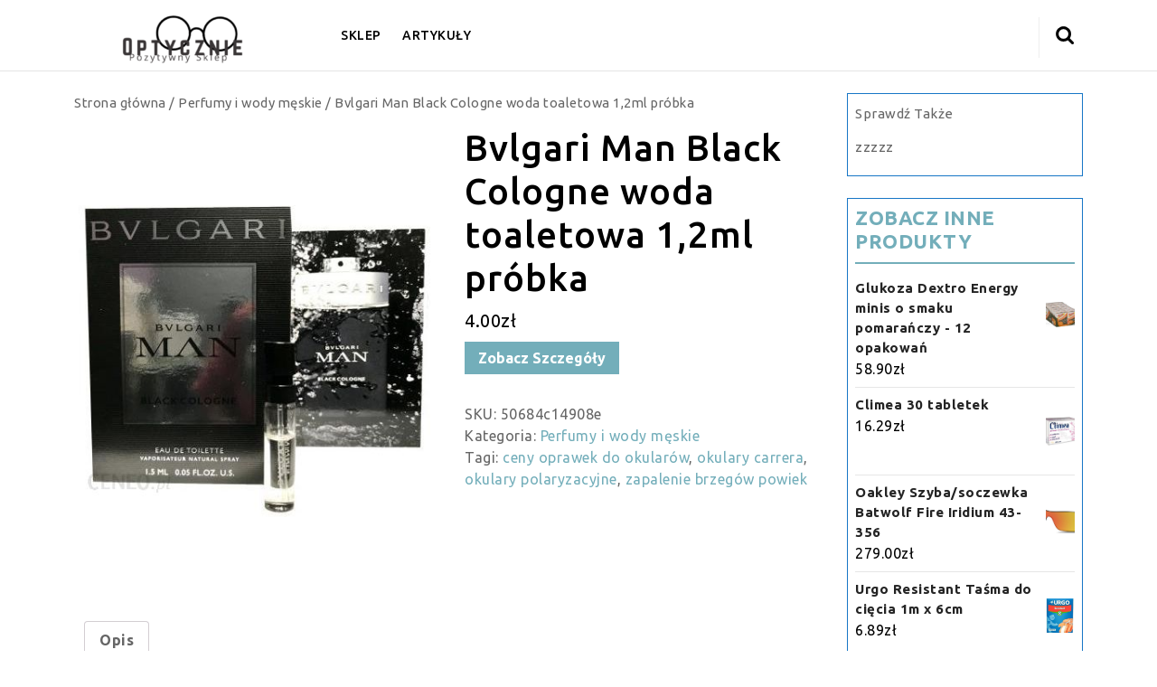

--- FILE ---
content_type: text/html; charset=UTF-8
request_url: https://przemekjanus.pl/produkt/bvlgari-man-black-cologne-woda-toaletowa-12ml-probka/
body_size: 14763
content:
<!DOCTYPE html>
<html lang="pl-PL">
<head>
  <meta charset="UTF-8">
  <meta name="viewport" content="width=device-width">
  <title>Bvlgari Man Black Cologne woda toaletowa 1,2ml próbka &#8211; E-Optycznie</title>
<meta name='robots' content='max-image-preview:large' />
<link rel='dns-prefetch' href='//fonts.googleapis.com' />
<link rel='dns-prefetch' href='//s.w.org' />
<link rel="alternate" type="application/rss+xml" title="E-Optycznie &raquo; Kanał z wpisami" href="https://przemekjanus.pl/feed/" />
<link rel="alternate" type="application/rss+xml" title="E-Optycznie &raquo; Kanał z komentarzami" href="https://przemekjanus.pl/comments/feed/" />
<link rel="alternate" type="application/rss+xml" title="E-Optycznie &raquo; Bvlgari Man Black Cologne woda toaletowa 1,2ml próbka Kanał z komentarzami" href="https://przemekjanus.pl/produkt/bvlgari-man-black-cologne-woda-toaletowa-12ml-probka/feed/" />
<script type="text/javascript">
window._wpemojiSettings = {"baseUrl":"https:\/\/s.w.org\/images\/core\/emoji\/14.0.0\/72x72\/","ext":".png","svgUrl":"https:\/\/s.w.org\/images\/core\/emoji\/14.0.0\/svg\/","svgExt":".svg","source":{"concatemoji":"https:\/\/przemekjanus.pl\/wp-includes\/js\/wp-emoji-release.min.js?ver=6.0.2"}};
/*! This file is auto-generated */
!function(e,a,t){var n,r,o,i=a.createElement("canvas"),p=i.getContext&&i.getContext("2d");function s(e,t){var a=String.fromCharCode,e=(p.clearRect(0,0,i.width,i.height),p.fillText(a.apply(this,e),0,0),i.toDataURL());return p.clearRect(0,0,i.width,i.height),p.fillText(a.apply(this,t),0,0),e===i.toDataURL()}function c(e){var t=a.createElement("script");t.src=e,t.defer=t.type="text/javascript",a.getElementsByTagName("head")[0].appendChild(t)}for(o=Array("flag","emoji"),t.supports={everything:!0,everythingExceptFlag:!0},r=0;r<o.length;r++)t.supports[o[r]]=function(e){if(!p||!p.fillText)return!1;switch(p.textBaseline="top",p.font="600 32px Arial",e){case"flag":return s([127987,65039,8205,9895,65039],[127987,65039,8203,9895,65039])?!1:!s([55356,56826,55356,56819],[55356,56826,8203,55356,56819])&&!s([55356,57332,56128,56423,56128,56418,56128,56421,56128,56430,56128,56423,56128,56447],[55356,57332,8203,56128,56423,8203,56128,56418,8203,56128,56421,8203,56128,56430,8203,56128,56423,8203,56128,56447]);case"emoji":return!s([129777,127995,8205,129778,127999],[129777,127995,8203,129778,127999])}return!1}(o[r]),t.supports.everything=t.supports.everything&&t.supports[o[r]],"flag"!==o[r]&&(t.supports.everythingExceptFlag=t.supports.everythingExceptFlag&&t.supports[o[r]]);t.supports.everythingExceptFlag=t.supports.everythingExceptFlag&&!t.supports.flag,t.DOMReady=!1,t.readyCallback=function(){t.DOMReady=!0},t.supports.everything||(n=function(){t.readyCallback()},a.addEventListener?(a.addEventListener("DOMContentLoaded",n,!1),e.addEventListener("load",n,!1)):(e.attachEvent("onload",n),a.attachEvent("onreadystatechange",function(){"complete"===a.readyState&&t.readyCallback()})),(e=t.source||{}).concatemoji?c(e.concatemoji):e.wpemoji&&e.twemoji&&(c(e.twemoji),c(e.wpemoji)))}(window,document,window._wpemojiSettings);
</script>
<style type="text/css">
img.wp-smiley,
img.emoji {
	display: inline !important;
	border: none !important;
	box-shadow: none !important;
	height: 1em !important;
	width: 1em !important;
	margin: 0 0.07em !important;
	vertical-align: -0.1em !important;
	background: none !important;
	padding: 0 !important;
}
</style>
	<link rel='stylesheet' id='wp-block-library-css'  href='https://przemekjanus.pl/wp-includes/css/dist/block-library/style.min.css?ver=6.0.2' type='text/css' media='all' />
<style id='wp-block-library-theme-inline-css' type='text/css'>
.wp-block-audio figcaption{color:#555;font-size:13px;text-align:center}.is-dark-theme .wp-block-audio figcaption{color:hsla(0,0%,100%,.65)}.wp-block-code{border:1px solid #ccc;border-radius:4px;font-family:Menlo,Consolas,monaco,monospace;padding:.8em 1em}.wp-block-embed figcaption{color:#555;font-size:13px;text-align:center}.is-dark-theme .wp-block-embed figcaption{color:hsla(0,0%,100%,.65)}.blocks-gallery-caption{color:#555;font-size:13px;text-align:center}.is-dark-theme .blocks-gallery-caption{color:hsla(0,0%,100%,.65)}.wp-block-image figcaption{color:#555;font-size:13px;text-align:center}.is-dark-theme .wp-block-image figcaption{color:hsla(0,0%,100%,.65)}.wp-block-pullquote{border-top:4px solid;border-bottom:4px solid;margin-bottom:1.75em;color:currentColor}.wp-block-pullquote__citation,.wp-block-pullquote cite,.wp-block-pullquote footer{color:currentColor;text-transform:uppercase;font-size:.8125em;font-style:normal}.wp-block-quote{border-left:.25em solid;margin:0 0 1.75em;padding-left:1em}.wp-block-quote cite,.wp-block-quote footer{color:currentColor;font-size:.8125em;position:relative;font-style:normal}.wp-block-quote.has-text-align-right{border-left:none;border-right:.25em solid;padding-left:0;padding-right:1em}.wp-block-quote.has-text-align-center{border:none;padding-left:0}.wp-block-quote.is-large,.wp-block-quote.is-style-large,.wp-block-quote.is-style-plain{border:none}.wp-block-search .wp-block-search__label{font-weight:700}:where(.wp-block-group.has-background){padding:1.25em 2.375em}.wp-block-separator.has-css-opacity{opacity:.4}.wp-block-separator{border:none;border-bottom:2px solid;margin-left:auto;margin-right:auto}.wp-block-separator.has-alpha-channel-opacity{opacity:1}.wp-block-separator:not(.is-style-wide):not(.is-style-dots){width:100px}.wp-block-separator.has-background:not(.is-style-dots){border-bottom:none;height:1px}.wp-block-separator.has-background:not(.is-style-wide):not(.is-style-dots){height:2px}.wp-block-table thead{border-bottom:3px solid}.wp-block-table tfoot{border-top:3px solid}.wp-block-table td,.wp-block-table th{padding:.5em;border:1px solid;word-break:normal}.wp-block-table figcaption{color:#555;font-size:13px;text-align:center}.is-dark-theme .wp-block-table figcaption{color:hsla(0,0%,100%,.65)}.wp-block-video figcaption{color:#555;font-size:13px;text-align:center}.is-dark-theme .wp-block-video figcaption{color:hsla(0,0%,100%,.65)}.wp-block-template-part.has-background{padding:1.25em 2.375em;margin-top:0;margin-bottom:0}
</style>
<link rel='stylesheet' id='wc-blocks-vendors-style-css'  href='https://przemekjanus.pl/wp-content/plugins/woocommerce/packages/woocommerce-blocks/build/wc-blocks-vendors-style.css?ver=8.3.2' type='text/css' media='all' />
<link rel='stylesheet' id='wc-blocks-style-css'  href='https://przemekjanus.pl/wp-content/plugins/woocommerce/packages/woocommerce-blocks/build/wc-blocks-style.css?ver=8.3.2' type='text/css' media='all' />
<style id='global-styles-inline-css' type='text/css'>
body{--wp--preset--color--black: #000000;--wp--preset--color--cyan-bluish-gray: #abb8c3;--wp--preset--color--white: #ffffff;--wp--preset--color--pale-pink: #f78da7;--wp--preset--color--vivid-red: #cf2e2e;--wp--preset--color--luminous-vivid-orange: #ff6900;--wp--preset--color--luminous-vivid-amber: #fcb900;--wp--preset--color--light-green-cyan: #7bdcb5;--wp--preset--color--vivid-green-cyan: #00d084;--wp--preset--color--pale-cyan-blue: #8ed1fc;--wp--preset--color--vivid-cyan-blue: #0693e3;--wp--preset--color--vivid-purple: #9b51e0;--wp--preset--gradient--vivid-cyan-blue-to-vivid-purple: linear-gradient(135deg,rgba(6,147,227,1) 0%,rgb(155,81,224) 100%);--wp--preset--gradient--light-green-cyan-to-vivid-green-cyan: linear-gradient(135deg,rgb(122,220,180) 0%,rgb(0,208,130) 100%);--wp--preset--gradient--luminous-vivid-amber-to-luminous-vivid-orange: linear-gradient(135deg,rgba(252,185,0,1) 0%,rgba(255,105,0,1) 100%);--wp--preset--gradient--luminous-vivid-orange-to-vivid-red: linear-gradient(135deg,rgba(255,105,0,1) 0%,rgb(207,46,46) 100%);--wp--preset--gradient--very-light-gray-to-cyan-bluish-gray: linear-gradient(135deg,rgb(238,238,238) 0%,rgb(169,184,195) 100%);--wp--preset--gradient--cool-to-warm-spectrum: linear-gradient(135deg,rgb(74,234,220) 0%,rgb(151,120,209) 20%,rgb(207,42,186) 40%,rgb(238,44,130) 60%,rgb(251,105,98) 80%,rgb(254,248,76) 100%);--wp--preset--gradient--blush-light-purple: linear-gradient(135deg,rgb(255,206,236) 0%,rgb(152,150,240) 100%);--wp--preset--gradient--blush-bordeaux: linear-gradient(135deg,rgb(254,205,165) 0%,rgb(254,45,45) 50%,rgb(107,0,62) 100%);--wp--preset--gradient--luminous-dusk: linear-gradient(135deg,rgb(255,203,112) 0%,rgb(199,81,192) 50%,rgb(65,88,208) 100%);--wp--preset--gradient--pale-ocean: linear-gradient(135deg,rgb(255,245,203) 0%,rgb(182,227,212) 50%,rgb(51,167,181) 100%);--wp--preset--gradient--electric-grass: linear-gradient(135deg,rgb(202,248,128) 0%,rgb(113,206,126) 100%);--wp--preset--gradient--midnight: linear-gradient(135deg,rgb(2,3,129) 0%,rgb(40,116,252) 100%);--wp--preset--duotone--dark-grayscale: url('#wp-duotone-dark-grayscale');--wp--preset--duotone--grayscale: url('#wp-duotone-grayscale');--wp--preset--duotone--purple-yellow: url('#wp-duotone-purple-yellow');--wp--preset--duotone--blue-red: url('#wp-duotone-blue-red');--wp--preset--duotone--midnight: url('#wp-duotone-midnight');--wp--preset--duotone--magenta-yellow: url('#wp-duotone-magenta-yellow');--wp--preset--duotone--purple-green: url('#wp-duotone-purple-green');--wp--preset--duotone--blue-orange: url('#wp-duotone-blue-orange');--wp--preset--font-size--small: 13px;--wp--preset--font-size--medium: 20px;--wp--preset--font-size--large: 36px;--wp--preset--font-size--x-large: 42px;}.has-black-color{color: var(--wp--preset--color--black) !important;}.has-cyan-bluish-gray-color{color: var(--wp--preset--color--cyan-bluish-gray) !important;}.has-white-color{color: var(--wp--preset--color--white) !important;}.has-pale-pink-color{color: var(--wp--preset--color--pale-pink) !important;}.has-vivid-red-color{color: var(--wp--preset--color--vivid-red) !important;}.has-luminous-vivid-orange-color{color: var(--wp--preset--color--luminous-vivid-orange) !important;}.has-luminous-vivid-amber-color{color: var(--wp--preset--color--luminous-vivid-amber) !important;}.has-light-green-cyan-color{color: var(--wp--preset--color--light-green-cyan) !important;}.has-vivid-green-cyan-color{color: var(--wp--preset--color--vivid-green-cyan) !important;}.has-pale-cyan-blue-color{color: var(--wp--preset--color--pale-cyan-blue) !important;}.has-vivid-cyan-blue-color{color: var(--wp--preset--color--vivid-cyan-blue) !important;}.has-vivid-purple-color{color: var(--wp--preset--color--vivid-purple) !important;}.has-black-background-color{background-color: var(--wp--preset--color--black) !important;}.has-cyan-bluish-gray-background-color{background-color: var(--wp--preset--color--cyan-bluish-gray) !important;}.has-white-background-color{background-color: var(--wp--preset--color--white) !important;}.has-pale-pink-background-color{background-color: var(--wp--preset--color--pale-pink) !important;}.has-vivid-red-background-color{background-color: var(--wp--preset--color--vivid-red) !important;}.has-luminous-vivid-orange-background-color{background-color: var(--wp--preset--color--luminous-vivid-orange) !important;}.has-luminous-vivid-amber-background-color{background-color: var(--wp--preset--color--luminous-vivid-amber) !important;}.has-light-green-cyan-background-color{background-color: var(--wp--preset--color--light-green-cyan) !important;}.has-vivid-green-cyan-background-color{background-color: var(--wp--preset--color--vivid-green-cyan) !important;}.has-pale-cyan-blue-background-color{background-color: var(--wp--preset--color--pale-cyan-blue) !important;}.has-vivid-cyan-blue-background-color{background-color: var(--wp--preset--color--vivid-cyan-blue) !important;}.has-vivid-purple-background-color{background-color: var(--wp--preset--color--vivid-purple) !important;}.has-black-border-color{border-color: var(--wp--preset--color--black) !important;}.has-cyan-bluish-gray-border-color{border-color: var(--wp--preset--color--cyan-bluish-gray) !important;}.has-white-border-color{border-color: var(--wp--preset--color--white) !important;}.has-pale-pink-border-color{border-color: var(--wp--preset--color--pale-pink) !important;}.has-vivid-red-border-color{border-color: var(--wp--preset--color--vivid-red) !important;}.has-luminous-vivid-orange-border-color{border-color: var(--wp--preset--color--luminous-vivid-orange) !important;}.has-luminous-vivid-amber-border-color{border-color: var(--wp--preset--color--luminous-vivid-amber) !important;}.has-light-green-cyan-border-color{border-color: var(--wp--preset--color--light-green-cyan) !important;}.has-vivid-green-cyan-border-color{border-color: var(--wp--preset--color--vivid-green-cyan) !important;}.has-pale-cyan-blue-border-color{border-color: var(--wp--preset--color--pale-cyan-blue) !important;}.has-vivid-cyan-blue-border-color{border-color: var(--wp--preset--color--vivid-cyan-blue) !important;}.has-vivid-purple-border-color{border-color: var(--wp--preset--color--vivid-purple) !important;}.has-vivid-cyan-blue-to-vivid-purple-gradient-background{background: var(--wp--preset--gradient--vivid-cyan-blue-to-vivid-purple) !important;}.has-light-green-cyan-to-vivid-green-cyan-gradient-background{background: var(--wp--preset--gradient--light-green-cyan-to-vivid-green-cyan) !important;}.has-luminous-vivid-amber-to-luminous-vivid-orange-gradient-background{background: var(--wp--preset--gradient--luminous-vivid-amber-to-luminous-vivid-orange) !important;}.has-luminous-vivid-orange-to-vivid-red-gradient-background{background: var(--wp--preset--gradient--luminous-vivid-orange-to-vivid-red) !important;}.has-very-light-gray-to-cyan-bluish-gray-gradient-background{background: var(--wp--preset--gradient--very-light-gray-to-cyan-bluish-gray) !important;}.has-cool-to-warm-spectrum-gradient-background{background: var(--wp--preset--gradient--cool-to-warm-spectrum) !important;}.has-blush-light-purple-gradient-background{background: var(--wp--preset--gradient--blush-light-purple) !important;}.has-blush-bordeaux-gradient-background{background: var(--wp--preset--gradient--blush-bordeaux) !important;}.has-luminous-dusk-gradient-background{background: var(--wp--preset--gradient--luminous-dusk) !important;}.has-pale-ocean-gradient-background{background: var(--wp--preset--gradient--pale-ocean) !important;}.has-electric-grass-gradient-background{background: var(--wp--preset--gradient--electric-grass) !important;}.has-midnight-gradient-background{background: var(--wp--preset--gradient--midnight) !important;}.has-small-font-size{font-size: var(--wp--preset--font-size--small) !important;}.has-medium-font-size{font-size: var(--wp--preset--font-size--medium) !important;}.has-large-font-size{font-size: var(--wp--preset--font-size--large) !important;}.has-x-large-font-size{font-size: var(--wp--preset--font-size--x-large) !important;}
</style>
<link rel='stylesheet' id='woocommerce-layout-css'  href='https://przemekjanus.pl/wp-content/plugins/woocommerce/assets/css/woocommerce-layout.css?ver=6.9.3' type='text/css' media='all' />
<link rel='stylesheet' id='woocommerce-smallscreen-css'  href='https://przemekjanus.pl/wp-content/plugins/woocommerce/assets/css/woocommerce-smallscreen.css?ver=6.9.3' type='text/css' media='only screen and (max-width: 768px)' />
<link rel='stylesheet' id='woocommerce-general-css'  href='https://przemekjanus.pl/wp-content/plugins/woocommerce/assets/css/woocommerce.css?ver=6.9.3' type='text/css' media='all' />
<style id='woocommerce-inline-inline-css' type='text/css'>
.woocommerce form .form-row .required { visibility: visible; }
</style>
<link rel='stylesheet' id='medical-hospital-font-css'  href='//fonts.googleapis.com/css?family=PT+Sans%3A300%2C400%2C600%2C700%2C800%2C900%7CRoboto%3A400%2C700%7CRoboto+Condensed%3A400%2C700%7COpen+Sans%7COverpass%7CMontserrat%3A300%2C400%2C600%2C700%2C800%2C900%7CPlayball%3A300%2C400%2C600%2C700%2C800%2C900%7CAlegreya%3A300%2C400%2C600%2C700%2C800%2C900%7CJulius+Sans+One%7CArsenal%7CSlabo%7CLato%7COverpass+Mono%7CSource+Sans+Pro%7CRaleway%7CMerriweather%7CDroid+Sans%7CRubik%7CLora%7CUbuntu%3A300%2C300i%2C400%2C400i%2C500%2C500i%2C700%2C700i%7CCabin%7CArimo%7CPlayfair+Display%7CQuicksand%7CPadauk%7CMuli%7CInconsolata%7CBitter%7CPacifico%7CIndie+Flower%7CVT323%7CDosis%7CFrank+Ruhl+Libre%7CFjalla+One%7COxygen%7CArvo%7CNoto+Serif%7CLobster%7CCrimson+Text%7CYanone+Kaffeesatz%7CAnton%7CLibre+Baskerville%7CBree+Serif%7CGloria+Hallelujah%7CJosefin+Sans%7CAbril+Fatface%7CVarela+Round%7CVampiro+One%7CShadows+Into+Light%7CCuprum%7CRokkitt%7CVollkorn%7CFrancois+One%7COrbitron%7CPatua+One%7CAcme%7CSatisfy%7CJosefin+Slab%7CQuattrocento+Sans%7CArchitects+Daughter%7CRusso+One%7CMonda%7CRighteous%7CLobster+Two%7CHammersmith+One%7CCourgette%7CPermanent+Marker%7CCherry+Swash%7CCormorant+Garamond%7CPoiret+One%7CBenchNine%7CEconomica%7CHandlee%7CCardo%7CAlfa+Slab+One%7CAveria+Serif+Libre%7CCookie%7CChewy%7CGreat+Vibes%7CComing+Soon%7CPhilosopher%7CDays+One%7CKanit%7CShrikhand%7CTangerine%7CIM+Fell+English+SC%7CBoogaloo%7CBangers%7CFredoka+One%7CBad+Script%7CVolkhov%7CShadows+Into+Light+Two%7CMarck+Script%7CSacramento%7CUnica+One&#038;ver=6.0.2' type='text/css' media='all' />
<link rel='stylesheet' id='bootstrap-css'  href='https://przemekjanus.pl/wp-content/themes/medical-hospital/css/bootstrap.css?ver=6.0.2' type='text/css' media='all' />
<link rel='stylesheet' id='medical-hospital-basic-style-css'  href='https://przemekjanus.pl/wp-content/themes/medical-hospital/style.css?ver=6.0.2' type='text/css' media='all' />
<style id='medical-hospital-basic-style-inline-css' type='text/css'>

		p,span{
		    color:!important;
		    font-family: ;
		    font-size: ;
		}
		a{
		    color:!important;
		    font-family: ;
		}
		li{
		    color:!important;
		    font-family: ;
		}
		h1{
		    color:!important;
		    font-family: !important;
		    font-size: !important;
		}
		h2{
		    color:!important;
		    font-family: !important;
		    font-size: !important;
		}
		h3{
		    color:!important;
		    font-family: !important;
		    font-size: !important;
		}
		h4{
		    color:!important;
		    font-family: !important;
		    font-size: !important;
		}
		h5{
		    color:!important;
		    font-family: !important;
		    font-size: !important;
		}
		h6{
		    color:!important;
		    font-family: !important;
		    font-size: !important;
		}
		
input[type="submit"], a.button, #footer input[type="submit"], #comments input[type="submit"].submit, #comments a.comment-reply-link:hover, #sidebar .tagcloud a:hover, span.page-number,span.page-links-title, .nav-menu ul ul a, .social-media i:hover, #contact-us, h1.page-title, h1.search-title, .textbox a , .blogbtn a , .woocommerce span.onsale, .woocommerce #respond input#submit, .woocommerce a.button, .woocommerce button.button, .woocommerce input.button,.woocommerce #respond input#submit.alt, .woocommerce a.button.alt, .woocommerce button.button.alt, .woocommerce input.button.alt, nav.woocommerce-MyAccount-navigation ul li, .inner, .footerinner .tagcloud a, .bradcrumbs a , .readbutton a, #sidebar h3::before,  .pagination .current , span.meta-nav , .title-box, #sidebar input[type="submit"], .tags a:hover, #comments a.comment-reply-link, .main-service-box:nth-child(odd), .main-service-box:nth-child(even), .topbar .nav li a:hover, .back-to-top, .woocommerce-product-search button, .woocommerce .widget_price_filter .ui-slider-horizontal .ui-slider-range, .woocommerce .widget_price_filter .ui-slider .ui-slider-handle{background-color: #73aeba;}a, .nav-menu ul li a:active, #sidebar ul li a:hover, .nav-menu ul ul a:hover, .logo h1 a, .logo p.site-title a, .blog-sec h2 a, .main-service-box a i, .footerinner ul li a:hover, #sidebar h3 , span.post-title, .entry-content a,  .nav-menu .current_page_ancestor > a , .post-info i, #wrapper h1, .tags a i, .comment-meta.commentmetadata a,.nav-menu ul li a:hover, #wrapper .related-posts h3 a {color: #73aeba;} a.button, #sidebar form,  #sidebar aside, .nav-menu ul ul, .tags a:hover, .pagination a:hover, .pagination .current,.nav-menu ul ul a:hover{border-color: #73aeba;} .back-to-top::before{border-bottom-color: #73aeba;}body{max-width: 100%;}#slider img{opacity:0.7}#slider .carousel-caption{text-align:center;}.blogbtn a, .readbutton a, .textbox a, #comments input[type="submit"].submit, .hvr-sweep-to-right:before{border-radius: 0px;}#footer .copyright p{text-align: center;}#footer .copyright p{font-size: px;}.woocommerce ul.products li.product, .woocommerce-page ul.products li.product{padding-top: 10px; padding-bottom: 10px; padding-left: 10px; padding-right: 10px;}.woocommerce ul.products li.product, .woocommerce-page ul.products li.product{border-radius: px;}.woocommerce ul.products li.product .button, .woocommerce div.product form.cart .button, a.button.wc-forward, .woocommerce .cart .button, .woocommerce .cart input.button, .woocommerce #payment #place_order, .woocommerce-page #payment #place_order, button.woocommerce-button.button.woocommerce-form-login__submit, .woocommerce button.button:disabled, .woocommerce button.button:disabled[disabled]{padding-top: 10px; padding-bottom: 10px; padding-left: 15px; padding-right: 15px;}.woocommerce ul.products li.product .button, .woocommerce div.product form.cart .button, a.button.wc-forward, .woocommerce .cart .button, .woocommerce .cart input.button, a.checkout-button.button.alt.wc-forward, .woocommerce #payment #place_order, .woocommerce-page #payment #place_order, button.woocommerce-button.button.woocommerce-form-login__submit{border-radius: px;}.woocommerce span.onsale {padding-top: px; padding-bottom: px; padding-left: px; padding-right: px;}.woocommerce span.onsale {border-radius: 50px;}.woocommerce ul.products li.product .onsale{ left:auto; right:0;}.woocommerce span.onsale {font-size: 13px;}#comments textarea{ width:100%;} .fixed-header{ padding-top: px; padding-bottom: px}#sidelong-menu .nav-menu li a{font-size: 14px;}.nav-menu li a, .topbar .nav li a, .nav ul li a{font-weight: ;}#sidelong-menu .nav-menu li a{ text-transform: uppercase;}.social-media i{font-size: 16px;}#page-site-header{background-image: url(https://przemekjanus.pl/wp-content/uploads/2022/09/i-bvlgari-man-black-cologne-woda-toaletowa-1-2ml-probka.jpg); background-size: cover;}#slider img{height: px;}@media screen and (max-width: 768px){
		#slider img{height: auto;} }@media screen and (max-width: 575px){
			.topbar{ display: block;} }.logo h1, .logo p.site-title{font-size: 25px;}.logo p.site-description{font-size: 12px;}@media screen and (max-width: 575px){
			.preloader, #overlayer, .tg-loader{ visibility: hidden;} }@media screen and (max-width:575px) {.show-back-to-top{visibility: visible !important;} }
</style>
<link rel='stylesheet' id='medical-hospital-block-pattern-frontend-css'  href='https://przemekjanus.pl/wp-content/themes/medical-hospital/block-patterns/css/block-frontend.css?ver=6.0.2' type='text/css' media='all' />
<link rel='stylesheet' id='font-awesome-css'  href='https://przemekjanus.pl/wp-content/themes/medical-hospital/css/fontawesome-all.css?ver=6.0.2' type='text/css' media='all' />
<link rel='stylesheet' id='medical-hospital-block-style-css'  href='https://przemekjanus.pl/wp-content/themes/medical-hospital/css/blocks-style.css?ver=6.0.2' type='text/css' media='all' />
<script type='text/javascript' src='https://przemekjanus.pl/wp-includes/js/jquery/jquery.min.js?ver=3.6.0' id='jquery-core-js'></script>
<script type='text/javascript' src='https://przemekjanus.pl/wp-includes/js/jquery/jquery-migrate.min.js?ver=3.3.2' id='jquery-migrate-js'></script>
<script type='text/javascript' src='https://przemekjanus.pl/wp-content/themes/medical-hospital/js/bootstrap.js?ver=6.0.2' id='bootstrap-js'></script>
<script type='text/javascript' src='https://przemekjanus.pl/wp-content/themes/medical-hospital/js/custom.js?ver=6.0.2' id='medical-hospital-customscripts-js'></script>
<link rel="https://api.w.org/" href="https://przemekjanus.pl/wp-json/" /><link rel="alternate" type="application/json" href="https://przemekjanus.pl/wp-json/wp/v2/product/7849" /><link rel="EditURI" type="application/rsd+xml" title="RSD" href="https://przemekjanus.pl/xmlrpc.php?rsd" />
<link rel="wlwmanifest" type="application/wlwmanifest+xml" href="https://przemekjanus.pl/wp-includes/wlwmanifest.xml" /> 
<meta name="generator" content="WordPress 6.0.2" />
<meta name="generator" content="WooCommerce 6.9.3" />
<link rel="canonical" href="https://przemekjanus.pl/produkt/bvlgari-man-black-cologne-woda-toaletowa-12ml-probka/" />
<link rel='shortlink' href='https://przemekjanus.pl/?p=7849' />
<link rel="alternate" type="application/json+oembed" href="https://przemekjanus.pl/wp-json/oembed/1.0/embed?url=https%3A%2F%2Fprzemekjanus.pl%2Fprodukt%2Fbvlgari-man-black-cologne-woda-toaletowa-12ml-probka%2F" />
<link rel="alternate" type="text/xml+oembed" href="https://przemekjanus.pl/wp-json/oembed/1.0/embed?url=https%3A%2F%2Fprzemekjanus.pl%2Fprodukt%2Fbvlgari-man-black-cologne-woda-toaletowa-12ml-probka%2F&#038;format=xml" />
	<noscript><style>.woocommerce-product-gallery{ opacity: 1 !important; }</style></noscript>
	<link rel="icon" href="https://przemekjanus.pl/wp-content/uploads/2022/09/cropped-cropped-optyczne-logo-32x32.png" sizes="32x32" />
<link rel="icon" href="https://przemekjanus.pl/wp-content/uploads/2022/09/cropped-cropped-optyczne-logo-192x192.png" sizes="192x192" />
<link rel="apple-touch-icon" href="https://przemekjanus.pl/wp-content/uploads/2022/09/cropped-cropped-optyczne-logo-180x180.png" />
<meta name="msapplication-TileImage" content="https://przemekjanus.pl/wp-content/uploads/2022/09/cropped-cropped-optyczne-logo-270x270.png" />
		<style type="text/css" id="wp-custom-css">
			.woocommerce ul.products li.product a img {
    height: 230px;
    object-fit: contain;
}

.woocommerce ul.products li.product .woocommerce-loop-product__title {
    height: 90px;
    overflow: hidden;
}
.woocommerce div.product div.images img {
    display: block;
    width: auto;
    height: 510px;
    box-shadow: none;
    object-fit: contain;
    float: right;
}
.woocommerce ul.cart_list li img, .woocommerce ul.product_list_widget li img {
    float: right;
    margin-left: 4px;
    width: 32px;
    height: 80px;
    box-shadow: none;
    object-fit: contain;
}		</style>
		</head>
<body class="product-template-default single single-product postid-7849 wp-custom-logo wp-embed-responsive theme-medical-hospital woocommerce woocommerce-page woocommerce-no-js">

  <svg xmlns="http://www.w3.org/2000/svg" viewBox="0 0 0 0" width="0" height="0" focusable="false" role="none" style="visibility: hidden; position: absolute; left: -9999px; overflow: hidden;" ><defs><filter id="wp-duotone-dark-grayscale"><feColorMatrix color-interpolation-filters="sRGB" type="matrix" values=" .299 .587 .114 0 0 .299 .587 .114 0 0 .299 .587 .114 0 0 .299 .587 .114 0 0 " /><feComponentTransfer color-interpolation-filters="sRGB" ><feFuncR type="table" tableValues="0 0.49803921568627" /><feFuncG type="table" tableValues="0 0.49803921568627" /><feFuncB type="table" tableValues="0 0.49803921568627" /><feFuncA type="table" tableValues="1 1" /></feComponentTransfer><feComposite in2="SourceGraphic" operator="in" /></filter></defs></svg><svg xmlns="http://www.w3.org/2000/svg" viewBox="0 0 0 0" width="0" height="0" focusable="false" role="none" style="visibility: hidden; position: absolute; left: -9999px; overflow: hidden;" ><defs><filter id="wp-duotone-grayscale"><feColorMatrix color-interpolation-filters="sRGB" type="matrix" values=" .299 .587 .114 0 0 .299 .587 .114 0 0 .299 .587 .114 0 0 .299 .587 .114 0 0 " /><feComponentTransfer color-interpolation-filters="sRGB" ><feFuncR type="table" tableValues="0 1" /><feFuncG type="table" tableValues="0 1" /><feFuncB type="table" tableValues="0 1" /><feFuncA type="table" tableValues="1 1" /></feComponentTransfer><feComposite in2="SourceGraphic" operator="in" /></filter></defs></svg><svg xmlns="http://www.w3.org/2000/svg" viewBox="0 0 0 0" width="0" height="0" focusable="false" role="none" style="visibility: hidden; position: absolute; left: -9999px; overflow: hidden;" ><defs><filter id="wp-duotone-purple-yellow"><feColorMatrix color-interpolation-filters="sRGB" type="matrix" values=" .299 .587 .114 0 0 .299 .587 .114 0 0 .299 .587 .114 0 0 .299 .587 .114 0 0 " /><feComponentTransfer color-interpolation-filters="sRGB" ><feFuncR type="table" tableValues="0.54901960784314 0.98823529411765" /><feFuncG type="table" tableValues="0 1" /><feFuncB type="table" tableValues="0.71764705882353 0.25490196078431" /><feFuncA type="table" tableValues="1 1" /></feComponentTransfer><feComposite in2="SourceGraphic" operator="in" /></filter></defs></svg><svg xmlns="http://www.w3.org/2000/svg" viewBox="0 0 0 0" width="0" height="0" focusable="false" role="none" style="visibility: hidden; position: absolute; left: -9999px; overflow: hidden;" ><defs><filter id="wp-duotone-blue-red"><feColorMatrix color-interpolation-filters="sRGB" type="matrix" values=" .299 .587 .114 0 0 .299 .587 .114 0 0 .299 .587 .114 0 0 .299 .587 .114 0 0 " /><feComponentTransfer color-interpolation-filters="sRGB" ><feFuncR type="table" tableValues="0 1" /><feFuncG type="table" tableValues="0 0.27843137254902" /><feFuncB type="table" tableValues="0.5921568627451 0.27843137254902" /><feFuncA type="table" tableValues="1 1" /></feComponentTransfer><feComposite in2="SourceGraphic" operator="in" /></filter></defs></svg><svg xmlns="http://www.w3.org/2000/svg" viewBox="0 0 0 0" width="0" height="0" focusable="false" role="none" style="visibility: hidden; position: absolute; left: -9999px; overflow: hidden;" ><defs><filter id="wp-duotone-midnight"><feColorMatrix color-interpolation-filters="sRGB" type="matrix" values=" .299 .587 .114 0 0 .299 .587 .114 0 0 .299 .587 .114 0 0 .299 .587 .114 0 0 " /><feComponentTransfer color-interpolation-filters="sRGB" ><feFuncR type="table" tableValues="0 0" /><feFuncG type="table" tableValues="0 0.64705882352941" /><feFuncB type="table" tableValues="0 1" /><feFuncA type="table" tableValues="1 1" /></feComponentTransfer><feComposite in2="SourceGraphic" operator="in" /></filter></defs></svg><svg xmlns="http://www.w3.org/2000/svg" viewBox="0 0 0 0" width="0" height="0" focusable="false" role="none" style="visibility: hidden; position: absolute; left: -9999px; overflow: hidden;" ><defs><filter id="wp-duotone-magenta-yellow"><feColorMatrix color-interpolation-filters="sRGB" type="matrix" values=" .299 .587 .114 0 0 .299 .587 .114 0 0 .299 .587 .114 0 0 .299 .587 .114 0 0 " /><feComponentTransfer color-interpolation-filters="sRGB" ><feFuncR type="table" tableValues="0.78039215686275 1" /><feFuncG type="table" tableValues="0 0.94901960784314" /><feFuncB type="table" tableValues="0.35294117647059 0.47058823529412" /><feFuncA type="table" tableValues="1 1" /></feComponentTransfer><feComposite in2="SourceGraphic" operator="in" /></filter></defs></svg><svg xmlns="http://www.w3.org/2000/svg" viewBox="0 0 0 0" width="0" height="0" focusable="false" role="none" style="visibility: hidden; position: absolute; left: -9999px; overflow: hidden;" ><defs><filter id="wp-duotone-purple-green"><feColorMatrix color-interpolation-filters="sRGB" type="matrix" values=" .299 .587 .114 0 0 .299 .587 .114 0 0 .299 .587 .114 0 0 .299 .587 .114 0 0 " /><feComponentTransfer color-interpolation-filters="sRGB" ><feFuncR type="table" tableValues="0.65098039215686 0.40392156862745" /><feFuncG type="table" tableValues="0 1" /><feFuncB type="table" tableValues="0.44705882352941 0.4" /><feFuncA type="table" tableValues="1 1" /></feComponentTransfer><feComposite in2="SourceGraphic" operator="in" /></filter></defs></svg><svg xmlns="http://www.w3.org/2000/svg" viewBox="0 0 0 0" width="0" height="0" focusable="false" role="none" style="visibility: hidden; position: absolute; left: -9999px; overflow: hidden;" ><defs><filter id="wp-duotone-blue-orange"><feColorMatrix color-interpolation-filters="sRGB" type="matrix" values=" .299 .587 .114 0 0 .299 .587 .114 0 0 .299 .587 .114 0 0 .299 .587 .114 0 0 " /><feComponentTransfer color-interpolation-filters="sRGB" ><feFuncR type="table" tableValues="0.098039215686275 1" /><feFuncG type="table" tableValues="0 0.66274509803922" /><feFuncB type="table" tableValues="0.84705882352941 0.41960784313725" /><feFuncA type="table" tableValues="1 1" /></feComponentTransfer><feComposite in2="SourceGraphic" operator="in" /></filter></defs></svg>  
    <header role="banner">
    <a class="screen-reader-text skip-link" href="#maincontent">Skip to content<span class="screen-reader-text">Skip to Content</span></a>
         <div class="toggle-menu responsive-menu p-2">
        <button role="tab"><i class="fas fa-bars me-2"></i>Menu<span class="screen-reader-text">Menu</span></button>
      </div>
      <div id="sidelong-respmenu" class="nav respside-nav">
        <nav id="primary-site-navigation" class="nav-menu" role="navigation" aria-label="Responsive Menu">
          <div class="main-menu-navigation clearfix"><ul id="menu-menu" class="clearfix mobile_nav"><li id="menu-item-2844" class="menu-item menu-item-type-post_type menu-item-object-page menu-item-home current_page_parent menu-item-2844"><a href="https://przemekjanus.pl/">Sklep</a></li>
<li id="menu-item-2845" class="menu-item menu-item-type-post_type menu-item-object-page menu-item-2845"><a href="https://przemekjanus.pl/artykuly/">Artykuły</a></li>
</ul></div>          <a href="javascript:void(0)" class="closebtn responsive-menu">Zamknij Menu<i class="fas fa-times-circle m-3"></i><span class="screen-reader-text">Zamknij Menu</span></a>
        </nav>
      </div>
        <div id="header">
              <div class="topbar">
          <div class="container">
            <div class="row">
              <div class="col-lg-6">
                <div id="sidelong-topmenu" class="nav side-nav">
                  <nav id="primary-site-navigation" class="nav-menu" role="navigation" aria-label="Top Menu">
                                      </nav>
                </div>
              </div>
              <div class="col-lg-6 col-md-12 align-self-center">
                <div class="social-media text-lg-end text-center">
                                                                                                                                              </div>
              </div>
            </div>
          </div>
        </div>
            <div class="menu-sec  sticky-header"">
        <div class="container">
          <div class="row">
            <div class="logo col-lg-3 col-md-5 col-9 align-self-center">
                              <div class="site-logo">
<style>
.custom-logo {
	height: 78px;
	max-height: 240px;
	max-width: 240px;
	width: 240px;
}
</style><a href="https://przemekjanus.pl/" class="custom-logo-link" rel="home"><img width="240" height="78" src="https://przemekjanus.pl/wp-content/uploads/2022/09/cropped-optyczne-logo.png" class="custom-logo" alt="E-Optycznie" /></a></div>
                                                                                                  </div>
            <div class="menubox align-self-center col-lg-8 col-md-6 col-1" ">
              <div id="sidelong-menu" class="nav side-nav">
                <nav id="primary-site-navigation" class="nav-menu" role="navigation" aria-label="Primary Menu">
                  <div class="main-menu-navigation clearfix"><ul id="menu-menu-1" class="clearfix mobile_nav"><li class="menu-item menu-item-type-post_type menu-item-object-page menu-item-home current_page_parent menu-item-2844"><a href="https://przemekjanus.pl/">Sklep</a></li>
<li class="menu-item menu-item-type-post_type menu-item-object-page menu-item-2845"><a href="https://przemekjanus.pl/artykuly/">Artykuły</a></li>
</ul></div>                </nav>
              </div>
            </div>
                          <div class="search-box col-lg-1 col-md-1 col-1 position-relative align-self-center">
                <div class="wrap"><form method="get" class="search-form" action="https://przemekjanus.pl/">
	<label>
		<span class="screen-reader-text">Search for:</span>
		<input type="search" class="search-field" placeholder="Search" value="" name="s">
	</label>
	<input type="submit" class="search-submit" value="Search">
</form></div>
              </div>
                      </div>
        </div>
      </div>
    </div>   
  </header>

  
<main id="maincontent" role="main" class="main-wrap-box py-4">
	<div class="container">
		<div class="row">
			<div class="col-lg-9 col-md-8"">
				<div id="primary" class="content-area medical-hospital"><main id="main" class="site-main" role="main"><nav class="woocommerce-breadcrumb"><a href="https://przemekjanus.pl">Strona główna</a>&nbsp;&#47;&nbsp;<a href="https://przemekjanus.pl/kategoria-produktu/perfumy-i-wody-meskie/">Perfumy i wody męskie</a>&nbsp;&#47;&nbsp;Bvlgari Man Black Cologne woda toaletowa 1,2ml próbka</nav>
					
						<div class="woocommerce-notices-wrapper"></div><div id="product-7849" class="product type-product post-7849 status-publish first instock product_cat-perfumy-i-wody-meskie product_tag-ceny-oprawek-do-okularow product_tag-okulary-carrera product_tag-okulary-polaryzacyjne product_tag-zapalenie-brzegow-powiek has-post-thumbnail product-type-external">

	<div class="woocommerce-product-gallery woocommerce-product-gallery--with-images woocommerce-product-gallery--columns-4 images" data-columns="4" style="opacity: 0; transition: opacity .25s ease-in-out;">
	<figure class="woocommerce-product-gallery__wrapper">
		<div data-thumb="https://przemekjanus.pl/wp-content/uploads/2022/09/i-bvlgari-man-black-cologne-woda-toaletowa-1-2ml-probka-100x100.jpg" data-thumb-alt="" class="woocommerce-product-gallery__image"><a href="https://przemekjanus.pl/wp-content/uploads/2022/09/i-bvlgari-man-black-cologne-woda-toaletowa-1-2ml-probka.jpg"><img width="416" height="369" src="https://przemekjanus.pl/wp-content/uploads/2022/09/i-bvlgari-man-black-cologne-woda-toaletowa-1-2ml-probka.jpg" class="wp-post-image" alt="" loading="lazy" title="i-bvlgari-man-black-cologne-woda-toaletowa-1-2ml-probka" data-caption="" data-src="https://przemekjanus.pl/wp-content/uploads/2022/09/i-bvlgari-man-black-cologne-woda-toaletowa-1-2ml-probka.jpg" data-large_image="https://przemekjanus.pl/wp-content/uploads/2022/09/i-bvlgari-man-black-cologne-woda-toaletowa-1-2ml-probka.jpg" data-large_image_width="416" data-large_image_height="369" srcset="https://przemekjanus.pl/wp-content/uploads/2022/09/i-bvlgari-man-black-cologne-woda-toaletowa-1-2ml-probka.jpg 416w, https://przemekjanus.pl/wp-content/uploads/2022/09/i-bvlgari-man-black-cologne-woda-toaletowa-1-2ml-probka-300x266.jpg 300w" sizes="(max-width: 416px) 100vw, 416px" /></a></div>	</figure>
</div>

	<div class="summary entry-summary">
		<h1 class="product_title entry-title">Bvlgari Man Black Cologne woda toaletowa 1,2ml próbka</h1><p class="price"><span class="woocommerce-Price-amount amount"><bdi>4.00<span class="woocommerce-Price-currencySymbol">&#122;&#322;</span></bdi></span></p>

<form class="cart" action="https://przemekjanus.pl/3908" method="get">
	
	<button type="submit" class="single_add_to_cart_button button alt">Zobacz Szczegóły</button>

	
	</form>

<div class="product_meta">

	
	
		<span class="sku_wrapper">SKU: <span class="sku">50684c14908e</span></span>

	
	<span class="posted_in">Kategoria: <a href="https://przemekjanus.pl/kategoria-produktu/perfumy-i-wody-meskie/" rel="tag">Perfumy i wody męskie</a></span>
	<span class="tagged_as">Tagi: <a href="https://przemekjanus.pl/tag-produktu/ceny-oprawek-do-okularow/" rel="tag">ceny oprawek do okularów</a>, <a href="https://przemekjanus.pl/tag-produktu/okulary-carrera/" rel="tag">okulary carrera</a>, <a href="https://przemekjanus.pl/tag-produktu/okulary-polaryzacyjne/" rel="tag">okulary polaryzacyjne</a>, <a href="https://przemekjanus.pl/tag-produktu/zapalenie-brzegow-powiek/" rel="tag">zapalenie brzegów powiek</a></span>
	
</div>
	</div>

	
	<div class="woocommerce-tabs wc-tabs-wrapper">
		<ul class="tabs wc-tabs" role="tablist">
							<li class="description_tab" id="tab-title-description" role="tab" aria-controls="tab-description">
					<a href="#tab-description">
						Opis					</a>
				</li>
					</ul>
					<div class="woocommerce-Tabs-panel woocommerce-Tabs-panel--description panel entry-content wc-tab" id="tab-description" role="tabpanel" aria-labelledby="tab-title-description">
				
	<h2>Opis</h2>

<p>Bvlgari Man In Black ColognePojemność: 1,2ml woda toaletowa z atomizeremPerfumy / Zapach męskiPróbka, nowaBvlgari Man Black Cologne zestawia rum ze świeżością nut zielonych i cierpkością cytrusów. Esencja kompozycji, czyli jej serce, również uległa zmianie; Man in Black oferował pudrowe ciepło irysa i słodycz tuberozy w połączeniu ze skórą, podczas gdy nowe perfumy akcentują świetlistość kwiatu pomarańczy i słodycz tuberozy.Nuty zapachowe:Nuty głowy: cytrusy, nuty zielone i rum,Nuty serca: tuberoza i kwiat pomarańczy,Nuty bazy: drzewo sandałowe, ambra i piżmo.</p>
<p>&nbsp;</p>
<table>
<thead>
<tr>
<th>Bvlgari</th>
<th>Perfumy i wody męskie</th>
</tr>
</thead>
<tbody>
<tr>
<td><span style="font-weight: 400">outlet calvin klein<br />
, okulista sandomierz<br />
, modne okulary dla nastolatków<br />
, ray ban oprawki korekcyjne<br />
, heparyną skutki uboczne<br />
, t-mobile reklamacja<br />
, satynowa spódnica<br />
, spodnie slim fit męskie<br />
, plamy w oku<br />
</span></td>
<td><span style="font-weight: 400">yyyyy</span></td>
</tr>
</tbody>
</table>
			</div>
		
			</div>


	<section class="related products">

					<h2>Podobne produkty</h2>
				
		<ul class="products columns-4">

			
					<li class="product type-product post-1246 status-publish first instock product_cat-perfumy-i-wody-meskie product_tag-okulary-korekcyjne-z-nakladka-przeciwsloneczna-vision-express product_tag-okulary-przeciwsloneczne-dla-dzieci product_tag-soczewki-progresywne product_tag-vision-express-soczewki has-post-thumbnail product-type-external">
	<a href="https://przemekjanus.pl/produkt/giorgio-armani-stronger-with-you-intensely-woda-perfumowana-50ml/" class="woocommerce-LoopProduct-link woocommerce-loop-product__link"><img width="300" height="300" src="https://przemekjanus.pl/wp-content/uploads/2022/09/i-giorgio-armani-stronger-with-you-intensely-woda-perfumowana-50ml-300x300.jpg" class="attachment-woocommerce_thumbnail size-woocommerce_thumbnail" alt="" loading="lazy" srcset="https://przemekjanus.pl/wp-content/uploads/2022/09/i-giorgio-armani-stronger-with-you-intensely-woda-perfumowana-50ml-300x300.jpg 300w, https://przemekjanus.pl/wp-content/uploads/2022/09/i-giorgio-armani-stronger-with-you-intensely-woda-perfumowana-50ml-150x150.jpg 150w, https://przemekjanus.pl/wp-content/uploads/2022/09/i-giorgio-armani-stronger-with-you-intensely-woda-perfumowana-50ml-100x100.jpg 100w" sizes="(max-width: 300px) 100vw, 300px" /><h2 class="woocommerce-loop-product__title">Giorgio Armani Stronger With You Intensely woda perfumowana 50ml</h2>
	<span class="price"><span class="woocommerce-Price-amount amount"><bdi>253.80<span class="woocommerce-Price-currencySymbol">&#122;&#322;</span></bdi></span></span>
</a><a href="https://przemekjanus.pl/614" data-quantity="1" class="button product_type_external" data-product_id="1246" data-product_sku="7155291d03fe" aria-label="Zobacz Szczegóły" rel="nofollow">Zobacz Szczegóły</a></li>

			
					<li class="product type-product post-1260 status-publish instock product_cat-perfumy-i-wody-meskie product_tag-carrera-okulary product_tag-okulary-przeciwsloneczne-meskie product_tag-okulary-seen product_tag-soczewki-miesieczne product_tag-vision-ekspres product_tag-vision-express-okulary-progresywne-cennik has-post-thumbnail product-type-external">
	<a href="https://przemekjanus.pl/produkt/armani-code-le-parfum-uzupelnienie-150-ml/" class="woocommerce-LoopProduct-link woocommerce-loop-product__link"><img width="300" height="300" src="https://przemekjanus.pl/wp-content/uploads/2022/09/i-armani-code-le-parfum-uzupelnienie-150-ml-300x300.jpg" class="attachment-woocommerce_thumbnail size-woocommerce_thumbnail" alt="" loading="lazy" srcset="https://przemekjanus.pl/wp-content/uploads/2022/09/i-armani-code-le-parfum-uzupelnienie-150-ml-300x300.jpg 300w, https://przemekjanus.pl/wp-content/uploads/2022/09/i-armani-code-le-parfum-uzupelnienie-150-ml-150x150.jpg 150w, https://przemekjanus.pl/wp-content/uploads/2022/09/i-armani-code-le-parfum-uzupelnienie-150-ml-100x100.jpg 100w" sizes="(max-width: 300px) 100vw, 300px" /><h2 class="woocommerce-loop-product__title">Armani Code Le Parfum Uzupełnienie 150 Ml</h2>
	<span class="price"><span class="woocommerce-Price-amount amount"><bdi>539.00<span class="woocommerce-Price-currencySymbol">&#122;&#322;</span></bdi></span></span>
</a><a href="https://przemekjanus.pl/621" data-quantity="1" class="button product_type_external" data-product_id="1260" data-product_sku="6551a414b320" aria-label="Zobacz Szczegóły" rel="nofollow">Zobacz Szczegóły</a></li>

			
					<li class="product type-product post-1170 status-publish instock product_cat-perfumy-i-wody-meskie product_tag-aviator-okulary product_tag-oprawy-okularowe product_tag-prada-okulary product_tag-soczewki-astygmatyzm product_tag-vision-express-wloclawek has-post-thumbnail product-type-external">
	<a href="https://przemekjanus.pl/produkt/giorgio-armani-armani-code-pour-homme-woda-toaletowa-spray-15ml/" class="woocommerce-LoopProduct-link woocommerce-loop-product__link"><img width="300" height="300" src="https://przemekjanus.pl/wp-content/uploads/2022/09/i-giorgio-armani-armani-code-pour-homme-woda-toaletowa-spray-15ml-300x300.jpg" class="attachment-woocommerce_thumbnail size-woocommerce_thumbnail" alt="" loading="lazy" srcset="https://przemekjanus.pl/wp-content/uploads/2022/09/i-giorgio-armani-armani-code-pour-homme-woda-toaletowa-spray-15ml-300x300.jpg 300w, https://przemekjanus.pl/wp-content/uploads/2022/09/i-giorgio-armani-armani-code-pour-homme-woda-toaletowa-spray-15ml-150x150.jpg 150w, https://przemekjanus.pl/wp-content/uploads/2022/09/i-giorgio-armani-armani-code-pour-homme-woda-toaletowa-spray-15ml-100x100.jpg 100w" sizes="(max-width: 300px) 100vw, 300px" /><h2 class="woocommerce-loop-product__title">Giorgio Armani Armani Code Pour Homme woda toaletowa spray 15ml</h2>
	<span class="price"><span class="woocommerce-Price-amount amount"><bdi>77.37<span class="woocommerce-Price-currencySymbol">&#122;&#322;</span></bdi></span></span>
</a><a href="https://przemekjanus.pl/576" data-quantity="1" class="button product_type_external" data-product_id="1170" data-product_sku="4ff5916bad23" aria-label="Zobacz Szczegóły" rel="nofollow">Zobacz Szczegóły</a></li>

			
					<li class="product type-product post-1352 status-publish last instock product_cat-perfumy-i-wody-meskie product_tag-okulary-oprawki product_tag-okulary-pilotki-meskie product_tag-oprawki-damskie product_tag-promocja-vision-express product_tag-vision-express-zyrardow has-post-thumbnail product-type-external">
	<a href="https://przemekjanus.pl/produkt/giorgio-armani-acqua-di-gio-essenza-pour-homme-woda-perfumowana-40ml/" class="woocommerce-LoopProduct-link woocommerce-loop-product__link"><img width="300" height="300" src="https://przemekjanus.pl/wp-content/uploads/2022/09/i-giorgio-armani-acqua-di-gio-essenza-pour-homme-woda-perfumowana-40ml-300x300.jpg" class="attachment-woocommerce_thumbnail size-woocommerce_thumbnail" alt="" loading="lazy" srcset="https://przemekjanus.pl/wp-content/uploads/2022/09/i-giorgio-armani-acqua-di-gio-essenza-pour-homme-woda-perfumowana-40ml-300x300.jpg 300w, https://przemekjanus.pl/wp-content/uploads/2022/09/i-giorgio-armani-acqua-di-gio-essenza-pour-homme-woda-perfumowana-40ml-150x150.jpg 150w, https://przemekjanus.pl/wp-content/uploads/2022/09/i-giorgio-armani-acqua-di-gio-essenza-pour-homme-woda-perfumowana-40ml-100x100.jpg 100w" sizes="(max-width: 300px) 100vw, 300px" /><h2 class="woocommerce-loop-product__title">Giorgio Armani Acqua Di Gio Essenza Pour Homme woda perfumowana 40ml</h2>
	<span class="price"><span class="woocommerce-Price-amount amount"><bdi>228.65<span class="woocommerce-Price-currencySymbol">&#122;&#322;</span></bdi></span></span>
</a><a href="https://przemekjanus.pl/667" data-quantity="1" class="button product_type_external" data-product_id="1352" data-product_sku="284e1bbf7983" aria-label="Zobacz Szczegóły" rel="nofollow">Zobacz Szczegóły</a></li>

			
		</ul>

	</section>
	</div>


					
				</main></div>			</div>
							<div class="col-lg-3 col-md-4">
					<div id="sidebar">    
    <aside id="block-10" class="widget widget_block p-2 mb-4">
<div class="wp-container-1 wp-block-group"><div class="wp-block-group__inner-container">
<p>Sprawdź Także</p>



<p>zzzzz</p>
</div></div>
</aside><aside id="woocommerce_products-3" class="widget woocommerce widget_products p-2 mb-4"><h3 class="widget-title pt-0 mb-2">Zobacz inne Produkty</h3><ul class="product_list_widget"><li>
	
	<a href="https://przemekjanus.pl/produkt/glukoza-dextro-energy-minis-o-smaku-pomaranczy-12-opakowan/">
		<img width="300" height="258" src="https://przemekjanus.pl/wp-content/uploads/2022/09/i-glukoza-dextro-energy-minis-o-smaku-pomaranczy-12-opakowan-300x258.jpg" class="attachment-woocommerce_thumbnail size-woocommerce_thumbnail" alt="" loading="lazy" />		<span class="product-title">Glukoza Dextro Energy minis o smaku pomarańczy - 12 opakowań</span>
	</a>

				
	<span class="woocommerce-Price-amount amount"><bdi>58.90<span class="woocommerce-Price-currencySymbol">&#122;&#322;</span></bdi></span>
	</li>
<li>
	
	<a href="https://przemekjanus.pl/produkt/climea-30-tabletek/">
		<img width="300" height="300" src="https://przemekjanus.pl/wp-content/uploads/2022/09/i-climea-30-tabletek-300x300.jpg" class="attachment-woocommerce_thumbnail size-woocommerce_thumbnail" alt="" loading="lazy" srcset="https://przemekjanus.pl/wp-content/uploads/2022/09/i-climea-30-tabletek-300x300.jpg 300w, https://przemekjanus.pl/wp-content/uploads/2022/09/i-climea-30-tabletek-150x150.jpg 150w, https://przemekjanus.pl/wp-content/uploads/2022/09/i-climea-30-tabletek-100x100.jpg 100w" sizes="(max-width: 300px) 100vw, 300px" />		<span class="product-title">Climea 30 tabletek</span>
	</a>

				
	<span class="woocommerce-Price-amount amount"><bdi>16.29<span class="woocommerce-Price-currencySymbol">&#122;&#322;</span></bdi></span>
	</li>
<li>
	
	<a href="https://przemekjanus.pl/produkt/oakley-szyba-soczewka-batwolf-fire-iridium-43-356/">
		<img width="300" height="300" src="https://przemekjanus.pl/wp-content/uploads/2022/09/i-oakley-szyba-soczewka-batwolf-fire-iridium-43-356-300x300.jpg" class="attachment-woocommerce_thumbnail size-woocommerce_thumbnail" alt="" loading="lazy" srcset="https://przemekjanus.pl/wp-content/uploads/2022/09/i-oakley-szyba-soczewka-batwolf-fire-iridium-43-356-300x300.jpg 300w, https://przemekjanus.pl/wp-content/uploads/2022/09/i-oakley-szyba-soczewka-batwolf-fire-iridium-43-356-150x150.jpg 150w, https://przemekjanus.pl/wp-content/uploads/2022/09/i-oakley-szyba-soczewka-batwolf-fire-iridium-43-356-100x100.jpg 100w" sizes="(max-width: 300px) 100vw, 300px" />		<span class="product-title">Oakley Szyba/soczewka Batwolf Fire Iridium 43-356</span>
	</a>

				
	<span class="woocommerce-Price-amount amount"><bdi>279.00<span class="woocommerce-Price-currencySymbol">&#122;&#322;</span></bdi></span>
	</li>
<li>
	
	<a href="https://przemekjanus.pl/produkt/urgo-resistant-tasma-do-ciecia-1m-x-6cm/">
		<img width="251" height="300" src="https://przemekjanus.pl/wp-content/uploads/2022/09/i-urgo-resistant-tasma-do-ciecia-1m-x-6cm-251x300.jpg" class="attachment-woocommerce_thumbnail size-woocommerce_thumbnail" alt="" loading="lazy" />		<span class="product-title">Urgo Resistant Taśma do cięcia 1m x 6cm</span>
	</a>

				
	<span class="woocommerce-Price-amount amount"><bdi>6.89<span class="woocommerce-Price-currencySymbol">&#122;&#322;</span></bdi></span>
	</li>
<li>
	
	<a href="https://przemekjanus.pl/produkt/okulary-korekcyjne-versace-ve-3290-108-52/">
		<img width="300" height="178" src="https://przemekjanus.pl/wp-content/uploads/2022/09/i-okulary-korekcyjne-versace-ve-3290-108-52-300x178.jpg" class="attachment-woocommerce_thumbnail size-woocommerce_thumbnail" alt="" loading="lazy" />		<span class="product-title">OKULARY KOREKCYJNE VERSACE VE 3290 108 52</span>
	</a>

				
	<span class="woocommerce-Price-amount amount"><bdi>372.52<span class="woocommerce-Price-currencySymbol">&#122;&#322;</span></bdi></span>
	</li>
<li>
	
	<a href="https://przemekjanus.pl/produkt/marc-jacobs-marc-jacobs-woda-toaletowa-125ml-spray/">
		<img width="300" height="300" src="https://przemekjanus.pl/wp-content/uploads/2022/09/i-marc-jacobs-marc-jacobs-woda-toaletowa-125ml-spray-300x300.jpg" class="attachment-woocommerce_thumbnail size-woocommerce_thumbnail" alt="" loading="lazy" srcset="https://przemekjanus.pl/wp-content/uploads/2022/09/i-marc-jacobs-marc-jacobs-woda-toaletowa-125ml-spray-300x300.jpg 300w, https://przemekjanus.pl/wp-content/uploads/2022/09/i-marc-jacobs-marc-jacobs-woda-toaletowa-125ml-spray-150x150.jpg 150w, https://przemekjanus.pl/wp-content/uploads/2022/09/i-marc-jacobs-marc-jacobs-woda-toaletowa-125ml-spray-100x100.jpg 100w" sizes="(max-width: 300px) 100vw, 300px" />		<span class="product-title">Marc Jacobs Marc Jacobs woda toaletowa 125ml spray</span>
	</a>

				
	<span class="woocommerce-Price-amount amount"><bdi>290.00<span class="woocommerce-Price-currencySymbol">&#122;&#322;</span></bdi></span>
	</li>
<li>
	
	<a href="https://przemekjanus.pl/produkt/okulary-korekcyjne-polo-ralph-lauren-pp-8036-9370-48-15-130/">
		<img width="300" height="195" src="https://przemekjanus.pl/wp-content/uploads/2022/09/i-okulary-korekcyjne-polo-ralph-lauren-pp-8036-9370-48-15-130-300x195.jpg" class="attachment-woocommerce_thumbnail size-woocommerce_thumbnail" alt="" loading="lazy" />		<span class="product-title">Okulary korekcyjne Polo Ralph Lauren PP 8036 9370 48-15-130</span>
	</a>

				
	<span class="woocommerce-Price-amount amount"><bdi>279.51<span class="woocommerce-Price-currencySymbol">&#122;&#322;</span></bdi></span>
	</li>
<li>
	
	<a href="https://przemekjanus.pl/produkt/okulary-korekcyjne-polo-ralph-lauren-ph-2230-5644-54-17-145/">
		<img width="300" height="247" src="https://przemekjanus.pl/wp-content/uploads/2022/09/i-okulary-korekcyjne-polo-ralph-lauren-ph-2230-5644-54-17-145-300x247.jpg" class="attachment-woocommerce_thumbnail size-woocommerce_thumbnail" alt="" loading="lazy" />		<span class="product-title">Okulary korekcyjne Polo Ralph Lauren PH 2230 5644 54-17-145</span>
	</a>

				
	<span class="woocommerce-Price-amount amount"><bdi>329.21<span class="woocommerce-Price-currencySymbol">&#122;&#322;</span></bdi></span>
	</li>
<li>
	
	<a href="https://przemekjanus.pl/produkt/wellmedica-dermo-care-oczysz-peeling-kokos-230-ml/">
		<img width="300" height="300" src="https://przemekjanus.pl/wp-content/uploads/2022/09/i-wellmedica-dermo-care-oczysz-peeling-kokos-230-ml-300x300.jpg" class="attachment-woocommerce_thumbnail size-woocommerce_thumbnail" alt="" loading="lazy" srcset="https://przemekjanus.pl/wp-content/uploads/2022/09/i-wellmedica-dermo-care-oczysz-peeling-kokos-230-ml-300x300.jpg 300w, https://przemekjanus.pl/wp-content/uploads/2022/09/i-wellmedica-dermo-care-oczysz-peeling-kokos-230-ml-150x150.jpg 150w, https://przemekjanus.pl/wp-content/uploads/2022/09/i-wellmedica-dermo-care-oczysz-peeling-kokos-230-ml-100x100.jpg 100w" sizes="(max-width: 300px) 100vw, 300px" />		<span class="product-title">Wellmedica Dermo Care Oczysz.Peeling Kokos 230 Ml</span>
	</a>

				
	<span class="woocommerce-Price-amount amount"><bdi>14.89<span class="woocommerce-Price-currencySymbol">&#122;&#322;</span></bdi></span>
	</li>
<li>
	
	<a href="https://przemekjanus.pl/produkt/oakley-dagger-board-ox3005-01-l-57/">
		<img width="300" height="176" src="https://przemekjanus.pl/wp-content/uploads/2022/09/i-oakley-dagger-board-ox3005-01-l-57-300x176.jpg" class="attachment-woocommerce_thumbnail size-woocommerce_thumbnail" alt="" loading="lazy" />		<span class="product-title">Oakley Dagger Board OX3005-01 L (57)</span>
	</a>

				
	<span class="woocommerce-Price-amount amount"><bdi>359.99<span class="woocommerce-Price-currencySymbol">&#122;&#322;</span></bdi></span>
	</li>
<li>
	
	<a href="https://przemekjanus.pl/produkt/seventh-street-s322-mng-one-size-50-krysztalowe/">
		<img width="300" height="224" src="https://przemekjanus.pl/wp-content/uploads/2022/09/i-seventh-street-s322-mng-one-size-50-krysztalowe-300x224.jpg" class="attachment-woocommerce_thumbnail size-woocommerce_thumbnail" alt="" loading="lazy" />		<span class="product-title">Seventh Street S322 MNG ONE SIZE (50) Kryształowe</span>
	</a>

				
	<span class="woocommerce-Price-amount amount"><bdi>265.00<span class="woocommerce-Price-currencySymbol">&#122;&#322;</span></bdi></span>
	</li>
<li>
	
	<a href="https://przemekjanus.pl/produkt/oakley-jawbreaker-polished-white-prizm-snow-sapphire-iridium-oo92902131/">
		<img width="300" height="300" src="https://przemekjanus.pl/wp-content/uploads/2022/09/i-oakley-jawbreaker-polished-white-prizm-snow-sapphire-iridium-oo92902131-300x300.jpg" class="attachment-woocommerce_thumbnail size-woocommerce_thumbnail" alt="" loading="lazy" srcset="https://przemekjanus.pl/wp-content/uploads/2022/09/i-oakley-jawbreaker-polished-white-prizm-snow-sapphire-iridium-oo92902131-300x300.jpg 300w, https://przemekjanus.pl/wp-content/uploads/2022/09/i-oakley-jawbreaker-polished-white-prizm-snow-sapphire-iridium-oo92902131-150x150.jpg 150w, https://przemekjanus.pl/wp-content/uploads/2022/09/i-oakley-jawbreaker-polished-white-prizm-snow-sapphire-iridium-oo92902131-100x100.jpg 100w" sizes="(max-width: 300px) 100vw, 300px" />		<span class="product-title">Oakley Jawbreaker Polished White Prizm Snow Sapphire Iridium Oo92902131</span>
	</a>

				
	<span class="woocommerce-Price-amount amount"><bdi>609.00<span class="woocommerce-Price-currencySymbol">&#122;&#322;</span></bdi></span>
	</li>
<li>
	
	<a href="https://przemekjanus.pl/produkt/oleofarm-wiesiolek-oleovitum-60-kapsulek/">
		<img width="300" height="300" src="https://przemekjanus.pl/wp-content/uploads/2022/09/i-oleofarm-wiesiolek-oleovitum-60-kapsulek-300x300.jpg" class="attachment-woocommerce_thumbnail size-woocommerce_thumbnail" alt="" loading="lazy" srcset="https://przemekjanus.pl/wp-content/uploads/2022/09/i-oleofarm-wiesiolek-oleovitum-60-kapsulek-300x300.jpg 300w, https://przemekjanus.pl/wp-content/uploads/2022/09/i-oleofarm-wiesiolek-oleovitum-60-kapsulek-150x150.jpg 150w, https://przemekjanus.pl/wp-content/uploads/2022/09/i-oleofarm-wiesiolek-oleovitum-60-kapsulek-100x100.jpg 100w" sizes="(max-width: 300px) 100vw, 300px" />		<span class="product-title">Oleofarm Wiesiołek OleoVitum 60 kapsułek</span>
	</a>

				
	<span class="woocommerce-Price-amount amount"><bdi>11.90<span class="woocommerce-Price-currencySymbol">&#122;&#322;</span></bdi></span>
	</li>
<li>
	
	<a href="https://przemekjanus.pl/produkt/jimmy-choo-jc41-1ei/">
		<img width="300" height="199" src="https://przemekjanus.pl/wp-content/uploads/2022/09/i-jimmy-choo-jc41-1ei-300x199.jpg" class="attachment-woocommerce_thumbnail size-woocommerce_thumbnail" alt="" loading="lazy" />		<span class="product-title">Jimmy Choo JC41 1EI</span>
	</a>

				
	<span class="woocommerce-Price-amount amount"><bdi>913.99<span class="woocommerce-Price-currencySymbol">&#122;&#322;</span></bdi></span>
	</li>
<li>
	
	<a href="https://przemekjanus.pl/produkt/sesderma-repaskin-dry-touch-spf-50-repaskin-fluido-invisible-krem-ochronny-spf50-nowa-formula-50ml-krem-zel-spf50-50ml/">
		<img width="208" height="200" src="https://przemekjanus.pl/wp-content/uploads/2022/09/i-sesderma-repaskin-dry-touch-spf-50-repaskin-fluido-invisible-krem-ochronny-spf50-nowa-formula-50ml-krem-zel-spf50-50ml.jpg" class="attachment-woocommerce_thumbnail size-woocommerce_thumbnail" alt="" loading="lazy" />		<span class="product-title">Sesderma Repaskin Dry Touch SPF 50 + Repaskin Fluido Invisible Krem ochronny SPF50 nowa formuła 50ml + Krem/Żel SPF50 50ml</span>
	</a>

				
	<span class="woocommerce-Price-amount amount"><bdi>99.99<span class="woocommerce-Price-currencySymbol">&#122;&#322;</span></bdi></span>
	</li>
<li>
	
	<a href="https://przemekjanus.pl/produkt/marc-jacobs-290-jz1/">
		<img width="300" height="286" src="https://przemekjanus.pl/wp-content/uploads/2022/09/i-marc-jacobs-290-jz1-300x286.jpg" class="attachment-woocommerce_thumbnail size-woocommerce_thumbnail" alt="" loading="lazy" />		<span class="product-title">Marc Jacobs 290 JZ1</span>
	</a>

				
	<span class="woocommerce-Price-amount amount"><bdi>307.90<span class="woocommerce-Price-currencySymbol">&#122;&#322;</span></bdi></span>
	</li>
<li>
	
	<a href="https://przemekjanus.pl/produkt/uriage-bariesun-spf50-mleczko-dla-dzieci-100ml/">
		<img width="275" height="300" src="https://przemekjanus.pl/wp-content/uploads/2022/09/i-uriage-bariesun-spf50-mleczko-dla-dzieci-100ml-275x300.jpg" class="attachment-woocommerce_thumbnail size-woocommerce_thumbnail" alt="" loading="lazy" />		<span class="product-title">Uriage Bariesun SPF50+ mleczko dla dzieci 100ml</span>
	</a>

				
	<span class="woocommerce-Price-amount amount"><bdi>67.00<span class="woocommerce-Price-currencySymbol">&#122;&#322;</span></bdi></span>
	</li>
<li>
	
	<a href="https://przemekjanus.pl/produkt/nutricia-nutrison-advanced-diason-1000ml/">
		<img width="300" height="300" src="https://przemekjanus.pl/wp-content/uploads/2022/09/i-nutricia-nutrison-advanced-diason-1000ml-300x300.jpg" class="attachment-woocommerce_thumbnail size-woocommerce_thumbnail" alt="" loading="lazy" srcset="https://przemekjanus.pl/wp-content/uploads/2022/09/i-nutricia-nutrison-advanced-diason-1000ml-300x300.jpg 300w, https://przemekjanus.pl/wp-content/uploads/2022/09/i-nutricia-nutrison-advanced-diason-1000ml-150x150.jpg 150w, https://przemekjanus.pl/wp-content/uploads/2022/09/i-nutricia-nutrison-advanced-diason-1000ml-100x100.jpg 100w" sizes="(max-width: 300px) 100vw, 300px" />		<span class="product-title">Nutricia Nutrison Advanced Diason 1000Ml</span>
	</a>

				
	<span class="woocommerce-Price-amount amount"><bdi>30.40<span class="woocommerce-Price-currencySymbol">&#122;&#322;</span></bdi></span>
	</li>
<li>
	
	<a href="https://przemekjanus.pl/produkt/okulary-przeciwsloneczne-tom-ford-0917-01a-55/">
		<img width="300" height="237" src="https://przemekjanus.pl/wp-content/uploads/2022/09/i-okulary-przeciwsloneczne-tom-ford-0917-01a-55-300x237.jpg" class="attachment-woocommerce_thumbnail size-woocommerce_thumbnail" alt="" loading="lazy" />		<span class="product-title">Okulary przeciwsłoneczne Tom Ford 0917 01A 55</span>
	</a>

				
	<span class="woocommerce-Price-amount amount"><bdi>1 063.99<span class="woocommerce-Price-currencySymbol">&#122;&#322;</span></bdi></span>
	</li>
<li>
	
	<a href="https://przemekjanus.pl/produkt/solano-s-20584-c-56-17-140/">
		<img width="300" height="218" src="https://przemekjanus.pl/wp-content/uploads/2022/09/i-solano-s-20584-c-56-17-140-300x218.jpg" class="attachment-woocommerce_thumbnail size-woocommerce_thumbnail" alt="" loading="lazy" />		<span class="product-title">Solano S 20584 C 56-17-140</span>
	</a>

				
	<span class="woocommerce-Price-amount amount"><bdi>374.00<span class="woocommerce-Price-currencySymbol">&#122;&#322;</span></bdi></span>
	</li>
</ul></aside>  
</div>
				</div>
					</div>
	</div>
</main>

      <a href="#content" class="back-to-top scroll-right text-center">Top<span class="screen-reader-text">Back to Top</span></a>
  <footer role="contentinfo" id="footer" class="copyright-wrapper">
    <div class="container">
    <div class="footerinner">
      <div class="row">
                  <div class="sidebar-column col-lg-3 col-md-3">
            <aside id="woocommerce_products-4" class="widget woocommerce widget_products py-3"><h3 class="widget-title">Produkty</h3><ul class="product_list_widget"><li>
	
	<a href="https://przemekjanus.pl/produkt/steper-lakier-do-paznokci-leczniczy-10ml/">
		<img width="136" height="300" src="https://przemekjanus.pl/wp-content/uploads/2022/09/i-steper-lakier-do-paznokci-leczniczy-10ml-136x300.jpg" class="attachment-woocommerce_thumbnail size-woocommerce_thumbnail" alt="" loading="lazy" />		<span class="product-title">Steper lakier do paznokci leczniczy 10ml</span>
	</a>

				
	<span class="woocommerce-Price-amount amount"><bdi>29.98<span class="woocommerce-Price-currencySymbol">&#122;&#322;</span></bdi></span>
	</li>
<li>
	
	<a href="https://przemekjanus.pl/produkt/solano-cl-90139-d/">
		<img width="300" height="222" src="https://przemekjanus.pl/wp-content/uploads/2022/09/i-solano-cl-90139-d-300x222.jpg" class="attachment-woocommerce_thumbnail size-woocommerce_thumbnail" alt="" loading="lazy" />		<span class="product-title">Solano CL 90139 D</span>
	</a>

				
	<span class="woocommerce-Price-amount amount"><bdi>246.79<span class="woocommerce-Price-currencySymbol">&#122;&#322;</span></bdi></span>
	</li>
<li>
	
	<a href="https://przemekjanus.pl/produkt/uriage-hygiene-oczyszczajacy-krem-odzywczy-do-ciala-i-twarzy-nourishing-and-cleansing-cream-200ml/">
		<img width="146" height="300" src="https://przemekjanus.pl/wp-content/uploads/2022/09/i-uriage-hygi-ne-oczyszczajacy-krem-odzywczy-do-ciala-i-twarzy-nourishing-and-cleansing-cream-200ml-146x300.jpg" class="attachment-woocommerce_thumbnail size-woocommerce_thumbnail" alt="" loading="lazy" />		<span class="product-title">Uriage Hygiène oczyszczający krem odżywczy do ciała i twarzy (Nourishing And Cleansing Cream) 200ml</span>
	</a>

				
	<span class="woocommerce-Price-amount amount"><bdi>38.65<span class="woocommerce-Price-currencySymbol">&#122;&#322;</span></bdi></span>
	</li>
</ul></aside>          </div>
         
                  <div class="sidebar-column col-lg-3 col-md-3">
            <aside id="woocommerce_products-5" class="widget woocommerce widget_products py-3"><h3 class="widget-title">Bestsellery</h3><ul class="product_list_widget"><li>
	
	<a href="https://przemekjanus.pl/produkt/versace-ove3236-5076/">
		<img width="300" height="300" src="https://przemekjanus.pl/wp-content/uploads/2022/09/i-versace-ove3236-5076-300x300.jpg" class="attachment-woocommerce_thumbnail size-woocommerce_thumbnail" alt="" loading="lazy" srcset="https://przemekjanus.pl/wp-content/uploads/2022/09/i-versace-ove3236-5076-300x300.jpg 300w, https://przemekjanus.pl/wp-content/uploads/2022/09/i-versace-ove3236-5076-150x150.jpg 150w, https://przemekjanus.pl/wp-content/uploads/2022/09/i-versace-ove3236-5076-100x100.jpg 100w" sizes="(max-width: 300px) 100vw, 300px" />		<span class="product-title">Versace OVE3236 5076</span>
	</a>

				
	<span class="woocommerce-Price-amount amount"><bdi>504.00<span class="woocommerce-Price-currencySymbol">&#122;&#322;</span></bdi></span>
	</li>
<li>
	
	<a href="https://przemekjanus.pl/produkt/fresubin-thickened-stage-1-o-smaku-waniliowym-4-x-200-ml/">
		<img width="300" height="300" src="https://przemekjanus.pl/wp-content/uploads/2022/09/i-fresubin-thickened-stage-1-o-smaku-waniliowym-4-x-200-ml-300x300.jpg" class="attachment-woocommerce_thumbnail size-woocommerce_thumbnail" alt="" loading="lazy" srcset="https://przemekjanus.pl/wp-content/uploads/2022/09/i-fresubin-thickened-stage-1-o-smaku-waniliowym-4-x-200-ml-300x300.jpg 300w, https://przemekjanus.pl/wp-content/uploads/2022/09/i-fresubin-thickened-stage-1-o-smaku-waniliowym-4-x-200-ml-150x150.jpg 150w, https://przemekjanus.pl/wp-content/uploads/2022/09/i-fresubin-thickened-stage-1-o-smaku-waniliowym-4-x-200-ml-100x100.jpg 100w" sizes="(max-width: 300px) 100vw, 300px" />		<span class="product-title">Fresubin Thickened Stage 1 o smaku waniliowym 4 x 200 ml</span>
	</a>

				
	<span class="woocommerce-Price-amount amount"><bdi>24.99<span class="woocommerce-Price-currencySymbol">&#122;&#322;</span></bdi></span>
	</li>
<li>
	
	<a href="https://przemekjanus.pl/produkt/prada-sport-ps-55ov-16c1o1-7614043/">
		<img width="300" height="233" src="https://przemekjanus.pl/wp-content/uploads/2022/09/i-prada-sport-ps-55ov-16c1o1-7614043-300x233.jpg" class="attachment-woocommerce_thumbnail size-woocommerce_thumbnail" alt="" loading="lazy" />		<span class="product-title">Prada Sport PS 55OV 16C1O1 (7614043)</span>
	</a>

				
	<span class="woocommerce-Price-amount amount"><bdi>618.11<span class="woocommerce-Price-currencySymbol">&#122;&#322;</span></bdi></span>
	</li>
</ul></aside>          </div>
         
                  <div class="sidebar-column col-lg-3 col-md-3">
            <aside id="woocommerce_products-6" class="widget woocommerce widget_products py-3"><h3 class="widget-title">Polecamy</h3><ul class="product_list_widget"><li>
	
	<a href="https://przemekjanus.pl/produkt/torebka-prada-kremowa/">
		<img width="300" height="300" src="https://przemekjanus.pl/wp-content/uploads/2022/09/i-torebka-prada-kremowa-300x300.jpg" class="attachment-woocommerce_thumbnail size-woocommerce_thumbnail" alt="" loading="lazy" srcset="https://przemekjanus.pl/wp-content/uploads/2022/09/i-torebka-prada-kremowa-300x300.jpg 300w, https://przemekjanus.pl/wp-content/uploads/2022/09/i-torebka-prada-kremowa-150x150.jpg 150w, https://przemekjanus.pl/wp-content/uploads/2022/09/i-torebka-prada-kremowa-100x100.jpg 100w" sizes="(max-width: 300px) 100vw, 300px" />		<span class="product-title">Torebka PRADA kremowa</span>
	</a>

				
	<span class="woocommerce-Price-amount amount"><bdi>4 999.00<span class="woocommerce-Price-currencySymbol">&#122;&#322;</span></bdi></span>
	</li>
<li>
	
	<a href="https://przemekjanus.pl/produkt/polo-ralph-lauren-sweter-710853231001-granatowy-regular-fit/">
		<img width="300" height="300" src="https://przemekjanus.pl/wp-content/uploads/2022/09/i-polo-ralph-lauren-sweter-710853231001-granatowy-regular-fit-300x300.jpg" class="attachment-woocommerce_thumbnail size-woocommerce_thumbnail" alt="" loading="lazy" srcset="https://przemekjanus.pl/wp-content/uploads/2022/09/i-polo-ralph-lauren-sweter-710853231001-granatowy-regular-fit-300x300.jpg 300w, https://przemekjanus.pl/wp-content/uploads/2022/09/i-polo-ralph-lauren-sweter-710853231001-granatowy-regular-fit-150x150.jpg 150w, https://przemekjanus.pl/wp-content/uploads/2022/09/i-polo-ralph-lauren-sweter-710853231001-granatowy-regular-fit-100x100.jpg 100w" sizes="(max-width: 300px) 100vw, 300px" />		<span class="product-title">Polo Ralph Lauren Sweter 710853231001 Granatowy Regular Fit</span>
	</a>

				
	<span class="woocommerce-Price-amount amount"><bdi>499.00<span class="woocommerce-Price-currencySymbol">&#122;&#322;</span></bdi></span>
	</li>
<li>
	
	<a href="https://przemekjanus.pl/produkt/marc-jacobs-596-807/">
		<img width="300" height="300" src="https://przemekjanus.pl/wp-content/uploads/2022/09/i-marc-jacobs-596-807-300x300.jpg" class="attachment-woocommerce_thumbnail size-woocommerce_thumbnail" alt="" loading="lazy" srcset="https://przemekjanus.pl/wp-content/uploads/2022/09/i-marc-jacobs-596-807-300x300.jpg 300w, https://przemekjanus.pl/wp-content/uploads/2022/09/i-marc-jacobs-596-807-150x150.jpg 150w, https://przemekjanus.pl/wp-content/uploads/2022/09/i-marc-jacobs-596-807-100x100.jpg 100w" sizes="(max-width: 300px) 100vw, 300px" />		<span class="product-title">Marc Jacobs 596 807</span>
	</a>

				
	<span class="woocommerce-Price-amount amount"><bdi>516.99<span class="woocommerce-Price-currencySymbol">&#122;&#322;</span></bdi></span>
	</li>
</ul></aside>          </div>
         
                  <div class="sidebar-column col-lg-3 col-md-3">
                      </div>
              </div>
    </div>
  </div>
  <div class="inner">
    <div class="container">
      <div class="copyright">
        <p><a href=https://www.themesglance.com/themes/free-medical-wordpress-theme/ target='_blank'>Hospital WordPress Theme</a> przemekjanus.pl &copy; 2022</p>
      </div>
    </div>
    <div class="clearfix"></div>
  </div>
</footer>

<script type="application/ld+json">{"@context":"https:\/\/schema.org\/","@graph":[{"@context":"https:\/\/schema.org\/","@type":"BreadcrumbList","itemListElement":[{"@type":"ListItem","position":1,"item":{"name":"Strona g\u0142\u00f3wna","@id":"https:\/\/przemekjanus.pl"}},{"@type":"ListItem","position":2,"item":{"name":"Perfumy i wody m\u0119skie","@id":"https:\/\/przemekjanus.pl\/kategoria-produktu\/perfumy-i-wody-meskie\/"}},{"@type":"ListItem","position":3,"item":{"name":"Bvlgari Man Black Cologne woda toaletowa 1,2ml pr\u00f3bka","@id":"https:\/\/przemekjanus.pl\/produkt\/bvlgari-man-black-cologne-woda-toaletowa-12ml-probka\/"}}]},{"@context":"https:\/\/schema.org\/","@type":"Product","@id":"https:\/\/przemekjanus.pl\/produkt\/bvlgari-man-black-cologne-woda-toaletowa-12ml-probka\/#product","name":"Bvlgari Man Black Cologne woda toaletowa 1,2ml pr\u00f3bka","url":"https:\/\/przemekjanus.pl\/produkt\/bvlgari-man-black-cologne-woda-toaletowa-12ml-probka\/","description":"Bvlgari Man In Black ColognePojemno\u015b\u0107: 1,2ml woda toaletowa z atomizeremPerfumy \/ Zapach m\u0119skiPr\u00f3bka, nowaBvlgari Man Black Cologne zestawia rum ze \u015bwie\u017co\u015bci\u0105 nut zielonych i cierpko\u015bci\u0105 cytrus\u00f3w. Esencja kompozycji, czyli jej serce, r\u00f3wnie\u017c uleg\u0142a zmianie; Man in Black oferowa\u0142 pudrowe ciep\u0142o irysa i s\u0142odycz tuberozy w po\u0142\u0105czeniu ze sk\u00f3r\u0105, podczas gdy nowe perfumy akcentuj\u0105 \u015bwietlisto\u015b\u0107 kwiatu pomara\u0144czy i s\u0142odycz tuberozy.Nuty zapachowe:Nuty g\u0142owy: cytrusy, nuty zielone i rum,Nuty serca: tuberoza i kwiat pomara\u0144czy,Nuty bazy: drzewo sanda\u0142owe, ambra i pi\u017cmo.\r\n\r\n&amp;nbsp;\r\n\r\n\r\n\r\nBvlgari\r\nPerfumy i wody m\u0119skie\r\n\r\n\r\n\r\n\r\noutlet calvin klein\r, okulista sandomierz\r, modne okulary dla nastolatk\u00f3w\r, ray ban oprawki korekcyjne\r, heparyn\u0105 skutki uboczne\r, t-mobile reklamacja\r, satynowa sp\u00f3dnica\r, spodnie slim fit m\u0119skie\r, plamy w oku\r\r\nyyyyy","image":"https:\/\/przemekjanus.pl\/wp-content\/uploads\/2022\/09\/i-bvlgari-man-black-cologne-woda-toaletowa-1-2ml-probka.jpg","sku":"50684c14908e","offers":[{"@type":"Offer","price":"4.00","priceValidUntil":"2027-12-31","priceSpecification":{"price":"4.00","priceCurrency":"PLN","valueAddedTaxIncluded":"false"},"priceCurrency":"PLN","availability":"http:\/\/schema.org\/InStock","url":"https:\/\/przemekjanus.pl\/produkt\/bvlgari-man-black-cologne-woda-toaletowa-12ml-probka\/","seller":{"@type":"Organization","name":"E-Optycznie","url":"https:\/\/przemekjanus.pl"}}]}]}</script>	<script type="text/javascript">
		(function () {
			var c = document.body.className;
			c = c.replace(/woocommerce-no-js/, 'woocommerce-js');
			document.body.className = c;
		})();
	</script>
	<style>.wp-container-1 > .alignleft { float: left; margin-inline-start: 0; margin-inline-end: 2em; }.wp-container-1 > .alignright { float: right; margin-inline-start: 2em; margin-inline-end: 0; }.wp-container-1 > .aligncenter { margin-left: auto !important; margin-right: auto !important; }</style>
<script type='text/javascript' src='https://przemekjanus.pl/wp-content/plugins/woocommerce/assets/js/jquery-blockui/jquery.blockUI.min.js?ver=2.7.0-wc.6.9.3' id='jquery-blockui-js'></script>
<script type='text/javascript' id='wc-add-to-cart-js-extra'>
/* <![CDATA[ */
var wc_add_to_cart_params = {"ajax_url":"\/wp-admin\/admin-ajax.php","wc_ajax_url":"\/?wc-ajax=%%endpoint%%","i18n_view_cart":"Zobacz koszyk","cart_url":"https:\/\/przemekjanus.pl\/koszyk\/","is_cart":"","cart_redirect_after_add":"no"};
/* ]]> */
</script>
<script type='text/javascript' src='https://przemekjanus.pl/wp-content/plugins/woocommerce/assets/js/frontend/add-to-cart.min.js?ver=6.9.3' id='wc-add-to-cart-js'></script>
<script type='text/javascript' id='wc-single-product-js-extra'>
/* <![CDATA[ */
var wc_single_product_params = {"i18n_required_rating_text":"Prosz\u0119 wybra\u0107 ocen\u0119","review_rating_required":"yes","flexslider":{"rtl":false,"animation":"slide","smoothHeight":true,"directionNav":false,"controlNav":"thumbnails","slideshow":false,"animationSpeed":500,"animationLoop":false,"allowOneSlide":false},"zoom_enabled":"","zoom_options":[],"photoswipe_enabled":"","photoswipe_options":{"shareEl":false,"closeOnScroll":false,"history":false,"hideAnimationDuration":0,"showAnimationDuration":0},"flexslider_enabled":""};
/* ]]> */
</script>
<script type='text/javascript' src='https://przemekjanus.pl/wp-content/plugins/woocommerce/assets/js/frontend/single-product.min.js?ver=6.9.3' id='wc-single-product-js'></script>
<script type='text/javascript' src='https://przemekjanus.pl/wp-content/plugins/woocommerce/assets/js/js-cookie/js.cookie.min.js?ver=2.1.4-wc.6.9.3' id='js-cookie-js'></script>
<script type='text/javascript' id='woocommerce-js-extra'>
/* <![CDATA[ */
var woocommerce_params = {"ajax_url":"\/wp-admin\/admin-ajax.php","wc_ajax_url":"\/?wc-ajax=%%endpoint%%"};
/* ]]> */
</script>
<script type='text/javascript' src='https://przemekjanus.pl/wp-content/plugins/woocommerce/assets/js/frontend/woocommerce.min.js?ver=6.9.3' id='woocommerce-js'></script>
<script type='text/javascript' id='wc-cart-fragments-js-extra'>
/* <![CDATA[ */
var wc_cart_fragments_params = {"ajax_url":"\/wp-admin\/admin-ajax.php","wc_ajax_url":"\/?wc-ajax=%%endpoint%%","cart_hash_key":"wc_cart_hash_d959a48b2c6de251649154156cced235","fragment_name":"wc_fragments_d959a48b2c6de251649154156cced235","request_timeout":"5000"};
/* ]]> */
</script>
<script type='text/javascript' src='https://przemekjanus.pl/wp-content/plugins/woocommerce/assets/js/frontend/cart-fragments.min.js?ver=6.9.3' id='wc-cart-fragments-js'></script>
<script type='text/javascript' src='https://przemekjanus.pl/wp-content/themes/medical-hospital/js/jquery.superfish.js?ver=6.0.2' id='jquery-superfish-js'></script>
</body>
</html>

--- FILE ---
content_type: text/javascript
request_url: https://przemekjanus.pl/wp-content/plugins/woocommerce/assets/js/frontend/add-to-cart.min.js?ver=6.9.3
body_size: 603
content:
jQuery(function(d){if("undefined"==typeof wc_add_to_cart_params)return!1;var t=function(){this.requests=[],this.addRequest=this.addRequest.bind(this),this.run=this.run.bind(this),d(document.body).on("click",".add_to_cart_button",{addToCartHandler:this},this.onAddToCart).on("click",".remove_from_cart_button",{addToCartHandler:this},this.onRemoveFromCart).on("added_to_cart",this.updateButton).on("ajax_request_not_sent.adding_to_cart",this.updateButton).on("added_to_cart removed_from_cart",{addToCartHandler:this},this.updateFragments)};t.prototype.addRequest=function(t){this.requests.push(t),1===this.requests.length&&this.run()},t.prototype.run=function(){var t=this,a=t.requests[0].complete;t.requests[0].complete=function(){"function"==typeof a&&a(),t.requests.shift(),0<t.requests.length&&t.run()},d.ajax(this.requests[0])},t.prototype.onAddToCart=function(t){var a=d(this);if(a.is(".ajax_add_to_cart")){if(!a.attr("data-product_id"))return!0;if(t.preventDefault(),a.removeClass("added"),a.addClass("loading"),!1===d(document.body).triggerHandler("should_send_ajax_request.adding_to_cart",[a]))return d(document.body).trigger("ajax_request_not_sent.adding_to_cart",[!1,!1,a]),!0;var e={};d.each(a.data(),function(t,a){e[t]=a}),d.each(a[0].dataset,function(t,a){e[t]=a}),d(document.body).trigger("adding_to_cart",[a,e]),t.data.addToCartHandler.addRequest({type:"POST",url:wc_add_to_cart_params.wc_ajax_url.toString().replace("%%endpoint%%","add_to_cart"),data:e,success:function(t){t&&(t.error&&t.product_url?window.location=t.product_url:"yes"===wc_add_to_cart_params.cart_redirect_after_add?window.location=wc_add_to_cart_params.cart_url:d(document.body).trigger("added_to_cart",[t.fragments,t.cart_hash,a]))},dataType:"json"})}},t.prototype.onRemoveFromCart=function(t){var a=d(this),e=a.closest(".woocommerce-mini-cart-item");t.preventDefault(),e.block({message:null,overlayCSS:{opacity:.6}}),t.data.addToCartHandler.addRequest({type:"POST",url:wc_add_to_cart_params.wc_ajax_url.toString().replace("%%endpoint%%","remove_from_cart"),data:{cart_item_key:a.data("cart_item_key")},success:function(t){t&&t.fragments?d(document.body).trigger("removed_from_cart",[t.fragments,t.cart_hash,a]):window.location=a.attr("href")},error:function(){window.location=a.attr("href")},dataType:"json"})},t.prototype.updateButton=function(t,a,e,r){(r=void 0!==r&&r)&&(r.removeClass("loading"),a&&r.addClass("added"),a&&!wc_add_to_cart_params.is_cart&&0===r.parent().find(".added_to_cart").length&&r.after('<a href="'+wc_add_to_cart_params.cart_url+'" class="added_to_cart wc-forward" title="'+wc_add_to_cart_params.i18n_view_cart+'">'+wc_add_to_cart_params.i18n_view_cart+"</a>"),d(document.body).trigger("wc_cart_button_updated",[r]))},t.prototype.updateFragments=function(t,a){a&&(d.each(a,function(t){d(t).addClass("updating").fadeTo("400","0.6").block({message:null,overlayCSS:{opacity:.6}})}),d.each(a,function(t,a){d(t).replaceWith(a),d(t).stop(!0).css("opacity","1").unblock()}),d(document.body).trigger("wc_fragments_loaded"))},new t});